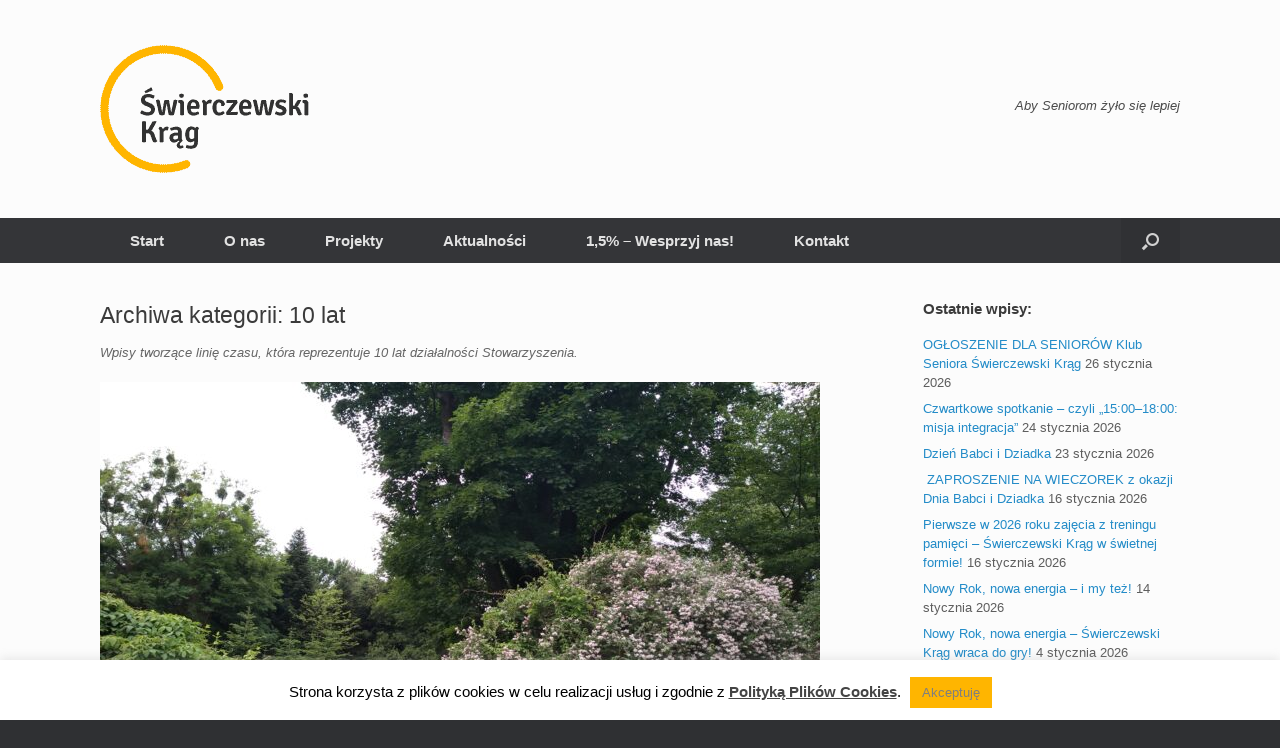

--- FILE ---
content_type: text/html; charset=UTF-8
request_url: https://swierczewskikrag.org.pl/category/10-lat/
body_size: 12492
content:
<!DOCTYPE html>
<html lang="pl-PL">
<head>
	<meta charset="UTF-8" />
	<meta http-equiv="X-UA-Compatible" content="IE=10" />
	<link rel="profile" href="http://gmpg.org/xfn/11" />
	<link rel="pingback" href="https://swierczewskikrag.org.pl/xmlrpc.php" />
	


<title>10 lat &#8211; Świerczewski Krąg</title>
<meta name='robots' content='max-image-preview:large' />
	<style>img:is([sizes="auto" i], [sizes^="auto," i]) { contain-intrinsic-size: 3000px 1500px }</style>
	<link rel='dns-prefetch' href='//ie7-js.googlecode.com' />
<link rel="alternate" type="application/rss+xml" title="Świerczewski Krąg &raquo; Kanał z wpisami" href="https://swierczewskikrag.org.pl/feed/" />
<link rel="alternate" type="application/rss+xml" title="Świerczewski Krąg &raquo; Kanał z komentarzami" href="https://swierczewskikrag.org.pl/comments/feed/" />
<link rel="alternate" type="application/rss+xml" title="Świerczewski Krąg &raquo; Kanał z wpisami zaszufladkowanymi do kategorii 10 lat" href="https://swierczewskikrag.org.pl/category/10-lat/feed/" />
<script type="text/javascript">
/* <![CDATA[ */
window._wpemojiSettings = {"baseUrl":"https:\/\/s.w.org\/images\/core\/emoji\/16.0.1\/72x72\/","ext":".png","svgUrl":"https:\/\/s.w.org\/images\/core\/emoji\/16.0.1\/svg\/","svgExt":".svg","source":{"concatemoji":"https:\/\/swierczewskikrag.org.pl\/wp-includes\/js\/wp-emoji-release.min.js?ver=6.8.3"}};
/*! This file is auto-generated */
!function(s,n){var o,i,e;function c(e){try{var t={supportTests:e,timestamp:(new Date).valueOf()};sessionStorage.setItem(o,JSON.stringify(t))}catch(e){}}function p(e,t,n){e.clearRect(0,0,e.canvas.width,e.canvas.height),e.fillText(t,0,0);var t=new Uint32Array(e.getImageData(0,0,e.canvas.width,e.canvas.height).data),a=(e.clearRect(0,0,e.canvas.width,e.canvas.height),e.fillText(n,0,0),new Uint32Array(e.getImageData(0,0,e.canvas.width,e.canvas.height).data));return t.every(function(e,t){return e===a[t]})}function u(e,t){e.clearRect(0,0,e.canvas.width,e.canvas.height),e.fillText(t,0,0);for(var n=e.getImageData(16,16,1,1),a=0;a<n.data.length;a++)if(0!==n.data[a])return!1;return!0}function f(e,t,n,a){switch(t){case"flag":return n(e,"\ud83c\udff3\ufe0f\u200d\u26a7\ufe0f","\ud83c\udff3\ufe0f\u200b\u26a7\ufe0f")?!1:!n(e,"\ud83c\udde8\ud83c\uddf6","\ud83c\udde8\u200b\ud83c\uddf6")&&!n(e,"\ud83c\udff4\udb40\udc67\udb40\udc62\udb40\udc65\udb40\udc6e\udb40\udc67\udb40\udc7f","\ud83c\udff4\u200b\udb40\udc67\u200b\udb40\udc62\u200b\udb40\udc65\u200b\udb40\udc6e\u200b\udb40\udc67\u200b\udb40\udc7f");case"emoji":return!a(e,"\ud83e\udedf")}return!1}function g(e,t,n,a){var r="undefined"!=typeof WorkerGlobalScope&&self instanceof WorkerGlobalScope?new OffscreenCanvas(300,150):s.createElement("canvas"),o=r.getContext("2d",{willReadFrequently:!0}),i=(o.textBaseline="top",o.font="600 32px Arial",{});return e.forEach(function(e){i[e]=t(o,e,n,a)}),i}function t(e){var t=s.createElement("script");t.src=e,t.defer=!0,s.head.appendChild(t)}"undefined"!=typeof Promise&&(o="wpEmojiSettingsSupports",i=["flag","emoji"],n.supports={everything:!0,everythingExceptFlag:!0},e=new Promise(function(e){s.addEventListener("DOMContentLoaded",e,{once:!0})}),new Promise(function(t){var n=function(){try{var e=JSON.parse(sessionStorage.getItem(o));if("object"==typeof e&&"number"==typeof e.timestamp&&(new Date).valueOf()<e.timestamp+604800&&"object"==typeof e.supportTests)return e.supportTests}catch(e){}return null}();if(!n){if("undefined"!=typeof Worker&&"undefined"!=typeof OffscreenCanvas&&"undefined"!=typeof URL&&URL.createObjectURL&&"undefined"!=typeof Blob)try{var e="postMessage("+g.toString()+"("+[JSON.stringify(i),f.toString(),p.toString(),u.toString()].join(",")+"));",a=new Blob([e],{type:"text/javascript"}),r=new Worker(URL.createObjectURL(a),{name:"wpTestEmojiSupports"});return void(r.onmessage=function(e){c(n=e.data),r.terminate(),t(n)})}catch(e){}c(n=g(i,f,p,u))}t(n)}).then(function(e){for(var t in e)n.supports[t]=e[t],n.supports.everything=n.supports.everything&&n.supports[t],"flag"!==t&&(n.supports.everythingExceptFlag=n.supports.everythingExceptFlag&&n.supports[t]);n.supports.everythingExceptFlag=n.supports.everythingExceptFlag&&!n.supports.flag,n.DOMReady=!1,n.readyCallback=function(){n.DOMReady=!0}}).then(function(){return e}).then(function(){var e;n.supports.everything||(n.readyCallback(),(e=n.source||{}).concatemoji?t(e.concatemoji):e.wpemoji&&e.twemoji&&(t(e.twemoji),t(e.wpemoji)))}))}((window,document),window._wpemojiSettings);
/* ]]> */
</script>
<style id='wp-emoji-styles-inline-css' type='text/css'>

	img.wp-smiley, img.emoji {
		display: inline !important;
		border: none !important;
		box-shadow: none !important;
		height: 1em !important;
		width: 1em !important;
		margin: 0 0.07em !important;
		vertical-align: -0.1em !important;
		background: none !important;
		padding: 0 !important;
	}
</style>
<link rel='stylesheet' id='wp-block-library-css' href='https://swierczewskikrag.org.pl/wp-includes/css/dist/block-library/style.min.css?ver=6.8.3' type='text/css' media='all' />
<style id='classic-theme-styles-inline-css' type='text/css'>
/*! This file is auto-generated */
.wp-block-button__link{color:#fff;background-color:#32373c;border-radius:9999px;box-shadow:none;text-decoration:none;padding:calc(.667em + 2px) calc(1.333em + 2px);font-size:1.125em}.wp-block-file__button{background:#32373c;color:#fff;text-decoration:none}
</style>
<style id='global-styles-inline-css' type='text/css'>
:root{--wp--preset--aspect-ratio--square: 1;--wp--preset--aspect-ratio--4-3: 4/3;--wp--preset--aspect-ratio--3-4: 3/4;--wp--preset--aspect-ratio--3-2: 3/2;--wp--preset--aspect-ratio--2-3: 2/3;--wp--preset--aspect-ratio--16-9: 16/9;--wp--preset--aspect-ratio--9-16: 9/16;--wp--preset--color--black: #000000;--wp--preset--color--cyan-bluish-gray: #abb8c3;--wp--preset--color--white: #ffffff;--wp--preset--color--pale-pink: #f78da7;--wp--preset--color--vivid-red: #cf2e2e;--wp--preset--color--luminous-vivid-orange: #ff6900;--wp--preset--color--luminous-vivid-amber: #fcb900;--wp--preset--color--light-green-cyan: #7bdcb5;--wp--preset--color--vivid-green-cyan: #00d084;--wp--preset--color--pale-cyan-blue: #8ed1fc;--wp--preset--color--vivid-cyan-blue: #0693e3;--wp--preset--color--vivid-purple: #9b51e0;--wp--preset--gradient--vivid-cyan-blue-to-vivid-purple: linear-gradient(135deg,rgba(6,147,227,1) 0%,rgb(155,81,224) 100%);--wp--preset--gradient--light-green-cyan-to-vivid-green-cyan: linear-gradient(135deg,rgb(122,220,180) 0%,rgb(0,208,130) 100%);--wp--preset--gradient--luminous-vivid-amber-to-luminous-vivid-orange: linear-gradient(135deg,rgba(252,185,0,1) 0%,rgba(255,105,0,1) 100%);--wp--preset--gradient--luminous-vivid-orange-to-vivid-red: linear-gradient(135deg,rgba(255,105,0,1) 0%,rgb(207,46,46) 100%);--wp--preset--gradient--very-light-gray-to-cyan-bluish-gray: linear-gradient(135deg,rgb(238,238,238) 0%,rgb(169,184,195) 100%);--wp--preset--gradient--cool-to-warm-spectrum: linear-gradient(135deg,rgb(74,234,220) 0%,rgb(151,120,209) 20%,rgb(207,42,186) 40%,rgb(238,44,130) 60%,rgb(251,105,98) 80%,rgb(254,248,76) 100%);--wp--preset--gradient--blush-light-purple: linear-gradient(135deg,rgb(255,206,236) 0%,rgb(152,150,240) 100%);--wp--preset--gradient--blush-bordeaux: linear-gradient(135deg,rgb(254,205,165) 0%,rgb(254,45,45) 50%,rgb(107,0,62) 100%);--wp--preset--gradient--luminous-dusk: linear-gradient(135deg,rgb(255,203,112) 0%,rgb(199,81,192) 50%,rgb(65,88,208) 100%);--wp--preset--gradient--pale-ocean: linear-gradient(135deg,rgb(255,245,203) 0%,rgb(182,227,212) 50%,rgb(51,167,181) 100%);--wp--preset--gradient--electric-grass: linear-gradient(135deg,rgb(202,248,128) 0%,rgb(113,206,126) 100%);--wp--preset--gradient--midnight: linear-gradient(135deg,rgb(2,3,129) 0%,rgb(40,116,252) 100%);--wp--preset--font-size--small: 13px;--wp--preset--font-size--medium: 20px;--wp--preset--font-size--large: 36px;--wp--preset--font-size--x-large: 42px;--wp--preset--spacing--20: 0.44rem;--wp--preset--spacing--30: 0.67rem;--wp--preset--spacing--40: 1rem;--wp--preset--spacing--50: 1.5rem;--wp--preset--spacing--60: 2.25rem;--wp--preset--spacing--70: 3.38rem;--wp--preset--spacing--80: 5.06rem;--wp--preset--shadow--natural: 6px 6px 9px rgba(0, 0, 0, 0.2);--wp--preset--shadow--deep: 12px 12px 50px rgba(0, 0, 0, 0.4);--wp--preset--shadow--sharp: 6px 6px 0px rgba(0, 0, 0, 0.2);--wp--preset--shadow--outlined: 6px 6px 0px -3px rgba(255, 255, 255, 1), 6px 6px rgba(0, 0, 0, 1);--wp--preset--shadow--crisp: 6px 6px 0px rgba(0, 0, 0, 1);}:where(.is-layout-flex){gap: 0.5em;}:where(.is-layout-grid){gap: 0.5em;}body .is-layout-flex{display: flex;}.is-layout-flex{flex-wrap: wrap;align-items: center;}.is-layout-flex > :is(*, div){margin: 0;}body .is-layout-grid{display: grid;}.is-layout-grid > :is(*, div){margin: 0;}:where(.wp-block-columns.is-layout-flex){gap: 2em;}:where(.wp-block-columns.is-layout-grid){gap: 2em;}:where(.wp-block-post-template.is-layout-flex){gap: 1.25em;}:where(.wp-block-post-template.is-layout-grid){gap: 1.25em;}.has-black-color{color: var(--wp--preset--color--black) !important;}.has-cyan-bluish-gray-color{color: var(--wp--preset--color--cyan-bluish-gray) !important;}.has-white-color{color: var(--wp--preset--color--white) !important;}.has-pale-pink-color{color: var(--wp--preset--color--pale-pink) !important;}.has-vivid-red-color{color: var(--wp--preset--color--vivid-red) !important;}.has-luminous-vivid-orange-color{color: var(--wp--preset--color--luminous-vivid-orange) !important;}.has-luminous-vivid-amber-color{color: var(--wp--preset--color--luminous-vivid-amber) !important;}.has-light-green-cyan-color{color: var(--wp--preset--color--light-green-cyan) !important;}.has-vivid-green-cyan-color{color: var(--wp--preset--color--vivid-green-cyan) !important;}.has-pale-cyan-blue-color{color: var(--wp--preset--color--pale-cyan-blue) !important;}.has-vivid-cyan-blue-color{color: var(--wp--preset--color--vivid-cyan-blue) !important;}.has-vivid-purple-color{color: var(--wp--preset--color--vivid-purple) !important;}.has-black-background-color{background-color: var(--wp--preset--color--black) !important;}.has-cyan-bluish-gray-background-color{background-color: var(--wp--preset--color--cyan-bluish-gray) !important;}.has-white-background-color{background-color: var(--wp--preset--color--white) !important;}.has-pale-pink-background-color{background-color: var(--wp--preset--color--pale-pink) !important;}.has-vivid-red-background-color{background-color: var(--wp--preset--color--vivid-red) !important;}.has-luminous-vivid-orange-background-color{background-color: var(--wp--preset--color--luminous-vivid-orange) !important;}.has-luminous-vivid-amber-background-color{background-color: var(--wp--preset--color--luminous-vivid-amber) !important;}.has-light-green-cyan-background-color{background-color: var(--wp--preset--color--light-green-cyan) !important;}.has-vivid-green-cyan-background-color{background-color: var(--wp--preset--color--vivid-green-cyan) !important;}.has-pale-cyan-blue-background-color{background-color: var(--wp--preset--color--pale-cyan-blue) !important;}.has-vivid-cyan-blue-background-color{background-color: var(--wp--preset--color--vivid-cyan-blue) !important;}.has-vivid-purple-background-color{background-color: var(--wp--preset--color--vivid-purple) !important;}.has-black-border-color{border-color: var(--wp--preset--color--black) !important;}.has-cyan-bluish-gray-border-color{border-color: var(--wp--preset--color--cyan-bluish-gray) !important;}.has-white-border-color{border-color: var(--wp--preset--color--white) !important;}.has-pale-pink-border-color{border-color: var(--wp--preset--color--pale-pink) !important;}.has-vivid-red-border-color{border-color: var(--wp--preset--color--vivid-red) !important;}.has-luminous-vivid-orange-border-color{border-color: var(--wp--preset--color--luminous-vivid-orange) !important;}.has-luminous-vivid-amber-border-color{border-color: var(--wp--preset--color--luminous-vivid-amber) !important;}.has-light-green-cyan-border-color{border-color: var(--wp--preset--color--light-green-cyan) !important;}.has-vivid-green-cyan-border-color{border-color: var(--wp--preset--color--vivid-green-cyan) !important;}.has-pale-cyan-blue-border-color{border-color: var(--wp--preset--color--pale-cyan-blue) !important;}.has-vivid-cyan-blue-border-color{border-color: var(--wp--preset--color--vivid-cyan-blue) !important;}.has-vivid-purple-border-color{border-color: var(--wp--preset--color--vivid-purple) !important;}.has-vivid-cyan-blue-to-vivid-purple-gradient-background{background: var(--wp--preset--gradient--vivid-cyan-blue-to-vivid-purple) !important;}.has-light-green-cyan-to-vivid-green-cyan-gradient-background{background: var(--wp--preset--gradient--light-green-cyan-to-vivid-green-cyan) !important;}.has-luminous-vivid-amber-to-luminous-vivid-orange-gradient-background{background: var(--wp--preset--gradient--luminous-vivid-amber-to-luminous-vivid-orange) !important;}.has-luminous-vivid-orange-to-vivid-red-gradient-background{background: var(--wp--preset--gradient--luminous-vivid-orange-to-vivid-red) !important;}.has-very-light-gray-to-cyan-bluish-gray-gradient-background{background: var(--wp--preset--gradient--very-light-gray-to-cyan-bluish-gray) !important;}.has-cool-to-warm-spectrum-gradient-background{background: var(--wp--preset--gradient--cool-to-warm-spectrum) !important;}.has-blush-light-purple-gradient-background{background: var(--wp--preset--gradient--blush-light-purple) !important;}.has-blush-bordeaux-gradient-background{background: var(--wp--preset--gradient--blush-bordeaux) !important;}.has-luminous-dusk-gradient-background{background: var(--wp--preset--gradient--luminous-dusk) !important;}.has-pale-ocean-gradient-background{background: var(--wp--preset--gradient--pale-ocean) !important;}.has-electric-grass-gradient-background{background: var(--wp--preset--gradient--electric-grass) !important;}.has-midnight-gradient-background{background: var(--wp--preset--gradient--midnight) !important;}.has-small-font-size{font-size: var(--wp--preset--font-size--small) !important;}.has-medium-font-size{font-size: var(--wp--preset--font-size--medium) !important;}.has-large-font-size{font-size: var(--wp--preset--font-size--large) !important;}.has-x-large-font-size{font-size: var(--wp--preset--font-size--x-large) !important;}
:where(.wp-block-post-template.is-layout-flex){gap: 1.25em;}:where(.wp-block-post-template.is-layout-grid){gap: 1.25em;}
:where(.wp-block-columns.is-layout-flex){gap: 2em;}:where(.wp-block-columns.is-layout-grid){gap: 2em;}
:root :where(.wp-block-pullquote){font-size: 1.5em;line-height: 1.6;}
</style>
<link rel='stylesheet' id='cookie-law-info-css' href='https://swierczewskikrag.org.pl/wp-content/plugins/cookie-law-info/legacy/public/css/cookie-law-info-public.css?ver=3.3.4' type='text/css' media='all' />
<link rel='stylesheet' id='cookie-law-info-gdpr-css' href='https://swierczewskikrag.org.pl/wp-content/plugins/cookie-law-info/legacy/public/css/cookie-law-info-gdpr.css?ver=3.3.4' type='text/css' media='all' />
<link rel='stylesheet' id='symple_shortcode_styles-css' href='https://swierczewskikrag.org.pl/wp-content/plugins/symple-shortcodes/includes/css/symple_shortcodes_styles.css?ver=6.8.3' type='text/css' media='all' />
<link rel='stylesheet' id='wc-gallery-style-css' href='https://swierczewskikrag.org.pl/wp-content/plugins/wc-gallery/includes/css/style.css?ver=1.67' type='text/css' media='all' />
<link rel='stylesheet' id='wc-gallery-popup-style-css' href='https://swierczewskikrag.org.pl/wp-content/plugins/wc-gallery/includes/css/magnific-popup.css?ver=1.1.0' type='text/css' media='all' />
<link rel='stylesheet' id='wc-gallery-flexslider-style-css' href='https://swierczewskikrag.org.pl/wp-content/plugins/wc-gallery/includes/vendors/flexslider/flexslider.css?ver=2.6.1' type='text/css' media='all' />
<link rel='stylesheet' id='wc-gallery-owlcarousel-style-css' href='https://swierczewskikrag.org.pl/wp-content/plugins/wc-gallery/includes/vendors/owlcarousel/assets/owl.carousel.css?ver=2.1.4' type='text/css' media='all' />
<link rel='stylesheet' id='wc-gallery-owlcarousel-theme-style-css' href='https://swierczewskikrag.org.pl/wp-content/plugins/wc-gallery/includes/vendors/owlcarousel/assets/owl.theme.default.css?ver=2.1.4' type='text/css' media='all' />
<link rel='stylesheet' id='vantage-style-css' href='https://swierczewskikrag.org.pl/wp-content/themes/vantage/style.css?ver=1.20.32' type='text/css' media='all' />
<link rel='stylesheet' id='font-awesome-css' href='https://swierczewskikrag.org.pl/wp-content/themes/vantage/fontawesome/css/font-awesome.css?ver=4.6.2' type='text/css' media='all' />
<link rel='stylesheet' id='siteorigin-mobilenav-css' href='https://swierczewskikrag.org.pl/wp-content/themes/vantage/inc/mobilenav/css/mobilenav.css?ver=1.20.32' type='text/css' media='all' />
<link rel='stylesheet' id='rollover-tab-css-css' href='https://swierczewskikrag.org.pl/wp-content/plugins/rollover-tab/css/rollover-tab.css?ver=6.8.3' type='text/css' media='screen' />
<script type="text/javascript" src="https://swierczewskikrag.org.pl/wp-includes/js/jquery/jquery.min.js?ver=3.7.1" id="jquery-core-js"></script>
<script type="text/javascript" src="https://swierczewskikrag.org.pl/wp-includes/js/jquery/jquery-migrate.min.js?ver=3.4.1" id="jquery-migrate-js"></script>
<script type="text/javascript" id="cookie-law-info-js-extra">
/* <![CDATA[ */
var Cli_Data = {"nn_cookie_ids":[],"cookielist":[],"non_necessary_cookies":[],"ccpaEnabled":"","ccpaRegionBased":"","ccpaBarEnabled":"","strictlyEnabled":["necessary","obligatoire"],"ccpaType":"gdpr","js_blocking":"","custom_integration":"","triggerDomRefresh":"","secure_cookies":""};
var cli_cookiebar_settings = {"animate_speed_hide":"500","animate_speed_show":"500","background":"#fff","border":"#ffb500","border_on":"","button_1_button_colour":"#ffb500","button_1_button_hover":"#cc9100","button_1_link_colour":"#7f7f7f","button_1_as_button":"1","button_1_new_win":"","button_2_button_colour":"#333","button_2_button_hover":"#292929","button_2_link_colour":"#444","button_2_as_button":"","button_2_hidebar":"","button_3_button_colour":"#000","button_3_button_hover":"#000000","button_3_link_colour":"#fff","button_3_as_button":"1","button_3_new_win":"","button_4_button_colour":"#000","button_4_button_hover":"#000000","button_4_link_colour":"#fff","button_4_as_button":"1","button_7_button_colour":"#61a229","button_7_button_hover":"#4e8221","button_7_link_colour":"#fff","button_7_as_button":"1","button_7_new_win":"","font_family":"inherit","header_fix":"","notify_animate_hide":"1","notify_animate_show":"","notify_div_id":"#cookie-law-info-bar","notify_position_horizontal":"right","notify_position_vertical":"bottom","scroll_close":"","scroll_close_reload":"","accept_close_reload":"","reject_close_reload":"","showagain_tab":"","showagain_background":"#fff","showagain_border":"#000","showagain_div_id":"#cookie-law-info-again","showagain_x_position":"100px","text":"#000","show_once_yn":"","show_once":"10000","logging_on":"","as_popup":"","popup_overlay":"1","bar_heading_text":"","cookie_bar_as":"banner","popup_showagain_position":"bottom-right","widget_position":"left"};
var log_object = {"ajax_url":"https:\/\/swierczewskikrag.org.pl\/wp-admin\/admin-ajax.php"};
/* ]]> */
</script>
<script type="text/javascript" src="https://swierczewskikrag.org.pl/wp-content/plugins/cookie-law-info/legacy/public/js/cookie-law-info-public.js?ver=3.3.4" id="cookie-law-info-js"></script>
<script type="text/javascript" src="http://ie7-js.googlecode.com/svn/version/2.1(beta4)/IE9.js?ver=6.8.3" id="rollover-tab-js-js"></script>
<script type="text/javascript" src="https://swierczewskikrag.org.pl/wp-content/themes/vantage/js/jquery.flexslider.min.js?ver=2.1" id="jquery-flexslider-js"></script>
<script type="text/javascript" src="https://swierczewskikrag.org.pl/wp-content/themes/vantage/js/jquery.touchSwipe.min.js?ver=1.6.6" id="jquery-touchswipe-js"></script>
<script type="text/javascript" id="vantage-main-js-extra">
/* <![CDATA[ */
var vantage = {"fitvids":"1"};
/* ]]> */
</script>
<script type="text/javascript" src="https://swierczewskikrag.org.pl/wp-content/themes/vantage/js/jquery.theme-main.min.js?ver=1.20.32" id="vantage-main-js"></script>
<script type="text/javascript" src="https://swierczewskikrag.org.pl/wp-content/themes/vantage/js/jquery.fitvids.min.js?ver=1.0" id="jquery-fitvids-js"></script>
<!--[if lt IE 9]>
<script type="text/javascript" src="https://swierczewskikrag.org.pl/wp-content/themes/vantage/js/html5.min.js?ver=3.7.3" id="vantage-html5-js"></script>
<![endif]-->
<!--[if (gte IE 6)&(lte IE 8)]>
<script type="text/javascript" src="https://swierczewskikrag.org.pl/wp-content/themes/vantage/js/selectivizr.min.js?ver=1.0.3b" id="vantage-selectivizr-js"></script>
<![endif]-->
<script type="text/javascript" id="siteorigin-mobilenav-js-extra">
/* <![CDATA[ */
var mobileNav = {"search":{"url":"https:\/\/swierczewskikrag.org.pl","placeholder":"Szukaj"},"text":{"navigate":"Menu","back":"Temu","close":"Zamknij"},"nextIconUrl":"https:\/\/swierczewskikrag.org.pl\/wp-content\/themes\/vantage\/inc\/mobilenav\/images\/next.png","mobileMenuClose":"<i class=\"fa fa-times\"><\/i>"};
/* ]]> */
</script>
<script type="text/javascript" src="https://swierczewskikrag.org.pl/wp-content/themes/vantage/inc/mobilenav/js/mobilenav.min.js?ver=1.20.32" id="siteorigin-mobilenav-js"></script>
<link rel="https://api.w.org/" href="https://swierczewskikrag.org.pl/wp-json/" /><link rel="alternate" title="JSON" type="application/json" href="https://swierczewskikrag.org.pl/wp-json/wp/v2/categories/29" /><link rel="EditURI" type="application/rsd+xml" title="RSD" href="https://swierczewskikrag.org.pl/xmlrpc.php?rsd" />
<meta name="generator" content="WordPress 6.8.3" />
<meta name="viewport" content="width=device-width, initial-scale=1" />			<style type="text/css">
				.so-mobilenav-mobile + * { display: none; }
				@media screen and (max-width: 480px) { .so-mobilenav-mobile + * { display: block; } .so-mobilenav-standard + * { display: none; } .site-navigation #search-icon { display: none; } .has-menu-search .main-navigation ul { margin-right: 0 !important; }
				
								}
			</style>
				<style type="text/css" media="screen">
			#footer-widgets .widget { width: 33.333%; }
			#masthead-widgets .widget { width: 100%; }
		</style>
		<style type="text/css" id="vantage-footer-widgets">#footer-widgets aside { width : 33.333%; }</style> <style type="text/css" id="customizer-css">#masthead.site-header .hgroup .site-title, #masthead.masthead-logo-in-menu .logo > .site-title { font-size: 36px } .main-navigation ul li a { padding-top: 15px; padding-bottom: 15px } .main-navigation ul li a, #masthead.masthead-logo-in-menu .logo { padding-left: 30px; padding-right: 30px } .main-navigation ul li { font-size: 15px } a.button, button, html input[type="button"], input[type="reset"], input[type="submit"], .post-navigation a, #image-navigation a, article.post .more-link, article.page .more-link, .paging-navigation a, .woocommerce #page-wrapper .button, .woocommerce a.button, .woocommerce .checkout-button, .woocommerce input.button, #infinite-handle span button { text-shadow: none } a.button, button, html input[type="button"], input[type="reset"], input[type="submit"], .post-navigation a, #image-navigation a, article.post .more-link, article.page .more-link, .paging-navigation a, .woocommerce #page-wrapper .button, .woocommerce a.button, .woocommerce .checkout-button, .woocommerce input.button, .woocommerce #respond input#submit.alt, .woocommerce a.button.alt, .woocommerce button.button.alt, .woocommerce input.button.alt, #infinite-handle span { -webkit-box-shadow: none; -moz-box-shadow: none; box-shadow: none } </style><link rel="icon" href="https://swierczewskikrag.org.pl/wp-content/uploads/2021/09/cropped-logo_122-32x32.png" sizes="32x32" />
<link rel="icon" href="https://swierczewskikrag.org.pl/wp-content/uploads/2021/09/cropped-logo_122-192x192.png" sizes="192x192" />
<link rel="apple-touch-icon" href="https://swierczewskikrag.org.pl/wp-content/uploads/2021/09/cropped-logo_122-180x180.png" />
<meta name="msapplication-TileImage" content="https://swierczewskikrag.org.pl/wp-content/uploads/2021/09/cropped-logo_122-270x270.png" />
</head>

<body class="archive category category-10-lat category-29 wp-custom-logo wp-theme-vantage metaslider-plugin group-blog responsive layout-full no-js has-sidebar has-menu-search page-layout-default mobilenav">


<div id="page-wrapper">

	<a class="skip-link screen-reader-text" href="#content">Przejdź do treści</a>

	
	
		<header id="masthead" class="site-header" role="banner">

	<div class="hgroup full-container ">

		
			<div class="logo-wrapper">
				<a href="https://swierczewskikrag.org.pl/" title="Świerczewski Krąg" rel="home" class="logo">
					<img src="https://swierczewskikrag.org.pl/wp-content/uploads/2013/11/logo_122.png"  class="logo-height-constrain"  width="209"  height="128"  alt="Logo Świerczewski Krąg"  />				</a>
							</div>

			
				<div class="support-text">
					Aby Seniorom żyło się lepiej				</div>

			
		
	</div><!-- .hgroup.full-container -->

	
<nav class="site-navigation main-navigation primary use-vantage-sticky-menu use-sticky-menu">

	<div class="full-container">
				
		<div class="main-navigation-container">
			<div id="so-mobilenav-standard-1" data-id="1" class="so-mobilenav-standard"></div><div class="menu-menu-glowne-container"><ul id="menu-menu-glowne" class="menu"><li id="menu-item-199" class="menu-item menu-item-type-custom menu-item-object-custom menu-item-199"><a href="/"><span class="icon"></span>Start</a></li>
<li id="menu-item-256" class="menu-item menu-item-type-post_type menu-item-object-page menu-item-has-children menu-item-256"><a href="https://swierczewskikrag.org.pl/o-nas/">O nas</a>
<ul class="sub-menu">
	<li id="menu-item-259" class="menu-item menu-item-type-post_type menu-item-object-page menu-item-259"><a href="https://swierczewskikrag.org.pl/o-nas/zarzad/">Zarząd</a></li>
	<li id="menu-item-1631" class="menu-item menu-item-type-custom menu-item-object-custom menu-item-1631"><a target="_blank" href="/wp-content/uploads/2024/05/STATUT_z_dn._12-10-23.pdf"><span class="icon"></span>Statut</a></li>
	<li id="menu-item-3501" class="menu-item menu-item-type-post_type menu-item-object-page menu-item-3501"><a href="https://swierczewskikrag.org.pl/sprawozdanie-finansowe/">Sprawozdania finansowe</a></li>
	<li id="menu-item-257" class="menu-item menu-item-type-post_type menu-item-object-page menu-item-257"><a href="https://swierczewskikrag.org.pl/o-nas/regulamin/">Regulamin</a></li>
	<li id="menu-item-260" class="menu-item menu-item-type-post_type menu-item-object-page menu-item-260"><a href="https://swierczewskikrag.org.pl/zajecia/">Zajęcia</a></li>
</ul>
</li>
<li id="menu-item-768" class="menu-item menu-item-type-post_type menu-item-object-page menu-item-768"><a href="https://swierczewskikrag.org.pl/aktualnosci/projekty/">Projekty</a></li>
<li id="menu-item-548" class="menu-item menu-item-type-taxonomy menu-item-object-category menu-item-548"><a href="https://swierczewskikrag.org.pl/category/aktualnosci/">Aktualności</a></li>
<li id="menu-item-264" class="menu-item menu-item-type-post_type menu-item-object-page menu-item-264"><a href="https://swierczewskikrag.org.pl/wesprzyj-nas/">1,5% &#8211; Wesprzyj nas!</a></li>
<li id="menu-item-265" class="menu-item menu-item-type-post_type menu-item-object-page menu-item-has-children menu-item-265"><a href="https://swierczewskikrag.org.pl/kontakt/">Kontakt</a>
<ul class="sub-menu">
	<li id="menu-item-946" class="menu-item menu-item-type-post_type menu-item-object-page menu-item-946"><a href="https://swierczewskikrag.org.pl/kontakt/polecamy/">Polecamy</a></li>
</ul>
</li>
</ul></div><div id="so-mobilenav-mobile-1" data-id="1" class="so-mobilenav-mobile"></div><div class="menu-mobilenav-container"><ul id="mobile-nav-item-wrap-1" class="menu"><li><a href="#" class="mobilenav-main-link" data-id="1"><span class="mobile-nav-icon"></span><span class="mobilenav-main-link-text">Menu</span></a></li></ul></div>		</div>

					<div id="search-icon">
				<div id="search-icon-icon" tabindex="0" role="button" aria-label="Otwórz wyszukiwanie"><div class="vantage-icon-search"></div></div>
				
<form method="get" class="searchform" action="https://swierczewskikrag.org.pl/" role="search">
	<label for="search-form" class="screen-reader-text">Szukaj:</label>
	<input type="search" name="s" class="field" id="search-form" value="" placeholder="Szukaj"/>
</form>
			</div>
					</div>
</nav><!-- .site-navigation .main-navigation -->

</header><!-- #masthead .site-header -->

	
	
	
	
	<div id="main" class="site-main">
		<div class="full-container">
			
<section id="primary" class="content-area">
	<div id="content" class="site-content" role="main">

		<header class="page-header">
			<h1 id="page-title">Archiwa kategorii: <span>10 lat</span></h1>
			<div class="taxonomy-description"><p>Wpisy tworzące linię czasu, która reprezentuje 10 lat działalności Stowarzyszenia.</p>
</div>		</header><!-- .page-header -->

		
		
		
<article id="post-4419" class="post-4419 post type-post status-publish format-standard has-post-thumbnail hentry category-10-lat post-with-thumbnail post-with-thumbnail-large">

	
	<div class="entry-main">

		
		<header class="entry-header">
							<div class="entry-thumbnail">
					<a href="https://swierczewskikrag.org.pl/spacer-po-ogrodzie-dendrologicznym-2/"><img width="720" height="380" src="https://swierczewskikrag.org.pl/wp-content/uploads/2022/05/IMG_20220525_100220354-720x380-1-720x380.jpg" class="attachment-post-thumbnail size-post-thumbnail wp-post-image" alt="" decoding="async" fetchpriority="high" srcset="https://swierczewskikrag.org.pl/wp-content/uploads/2022/05/IMG_20220525_100220354-720x380-1.jpg 720w, https://swierczewskikrag.org.pl/wp-content/uploads/2022/05/IMG_20220525_100220354-720x380-1-300x158.jpg 300w" sizes="(max-width: 720px) 100vw, 720px" /></a>
				</div>
			
			<h1 class="entry-title"><a href="https://swierczewskikrag.org.pl/spacer-po-ogrodzie-dendrologicznym-2/" title="Permalink na Spacer po Ogrodzie Dendrologicznym" rel="bookmark">Spacer po Ogrodzie Dendrologicznym</a></h1>

							<div class="entry-meta">
					Opublikowano <a href="https://swierczewskikrag.org.pl/spacer-po-ogrodzie-dendrologicznym-2/" title="20:47" rel="bookmark"><time class="entry-date" datetime="2022-05-26T20:47:32+02:00">26 maja 2022</time></a><time class="updated" datetime="2022-05-26T20:47:33+02:00">26 maja 2022</time> <span class="byline"> przez <span class="author vcard"><a class="url fn n" href="https://swierczewskikrag.org.pl/author/ewa/" title="Przeglądaj wszystkie wiadomości do Ewa Jakimowicz" rel="author">Ewa Jakimowicz</a></span></span> 				</div><!-- .entry-meta -->
			
		</header><!-- .entry-header -->

					<div class="entry-content">
				<p>W ciepły choć trochę pochmurny dzień majowy wybraliśmy się na spacer do Ogrodu Dendrologicznego Uniwersytetu Przyrodniczego w Poznaniu. Przy wejściu czekał na nas przewodnik – leśnik, znawca drzew, ptaków i miłośnik historii. Ogród Dendrologiczny jest wyodrębnioną jednostką o charakterze dydaktycznym na Wydziale Leśnym Uniwersytetu Przyrodniczego w Poznaniu. Głównym założeniem Ogrodu jest kolekcjonowanie drzew i krzewów [&hellip;]</p>
															</div><!-- .entry-content -->
		
		
	</div>

</article><!-- #post-4419 -->

	
	

	</div><!-- #content .site-content -->
</section><!-- #primary .content-area -->


<div id="secondary" class="widget-area" role="complementary">
		
		<aside id="recent-posts-4" class="widget widget_recent_entries">
		<h3 class="widget-title">Ostatnie wpisy:</h3>
		<ul>
											<li>
					<a href="https://swierczewskikrag.org.pl/ogloszenie-dla-seniorowklub-seniora-swierczewski-krag/">OGŁOSZENIE DLA SENIORÓW  Klub Seniora Świerczewski Krąg</a>
											<span class="post-date">26 stycznia 2026</span>
									</li>
											<li>
					<a href="https://swierczewskikrag.org.pl/czwartkowe-spotkanie-czyli-1500-1800-misja-integracja/">Czwartkowe spotkanie – czyli „15:00–18:00: misja integracja”</a>
											<span class="post-date">24 stycznia 2026</span>
									</li>
											<li>
					<a href="https://swierczewskikrag.org.pl/dzien-babci-i-dziadka-10/">Dzień Babci i Dziadka</a>
											<span class="post-date">23 stycznia 2026</span>
									</li>
											<li>
					<a href="https://swierczewskikrag.org.pl/zaproszenie-na-wieczorekz-okazji-dnia-babci-i-dziadka/"> ZAPROSZENIE NA WIECZOREK z okazji Dnia Babci i Dziadka</a>
											<span class="post-date">16 stycznia 2026</span>
									</li>
											<li>
					<a href="https://swierczewskikrag.org.pl/pierwsze-w-2026-roku-zajecia-z-treningu-pamieci-swierczewski-krag-w-swietnej-formie/">Pierwsze w 2026 roku zajęcia z treningu pamięci – Świerczewski Krąg w świetnej formie!</a>
											<span class="post-date">16 stycznia 2026</span>
									</li>
											<li>
					<a href="https://swierczewskikrag.org.pl/nowy-rok-nowa-energia-i-my-tez/">Nowy Rok, nowa energia – i my też!</a>
											<span class="post-date">14 stycznia 2026</span>
									</li>
											<li>
					<a href="https://swierczewskikrag.org.pl/nowy-rok-nowa-energia-swierczewski-krag-wraca-do-gry/">Nowy Rok, nowa energia –      Świerczewski Krąg wraca do gry!</a>
											<span class="post-date">4 stycznia 2026</span>
									</li>
											<li>
					<a href="https://swierczewskikrag.org.pl/ogloszenie-z-dzwonkiem-usmiechem-i-kropka-nad-i/">OGŁOSZENIE Z DZWONKIEM, UŚMIECHEM I KROPKĄ NAD „I”</a>
											<span class="post-date">20 grudnia 2025</span>
									</li>
											<li>
					<a href="https://swierczewskikrag.org.pl/senioralny-aqua-szal-w-aquapos/">Senioralny aqua-szał w AQUAPOS!</a>
											<span class="post-date">17 grudnia 2025</span>
									</li>
											<li>
					<a href="https://swierczewskikrag.org.pl/zaproszenie-35/">ZAPROSZENIE</a>
											<span class="post-date">12 grudnia 2025</span>
									</li>
					</ul>

		</aside><aside id="archives-4" class="widget widget_archive"><h3 class="widget-title">Archiwum</h3>		<label class="screen-reader-text" for="archives-dropdown-4">Archiwum</label>
		<select id="archives-dropdown-4" name="archive-dropdown">
			
			<option value="">Wybierz miesiąc</option>
				<option value='https://swierczewskikrag.org.pl/2026/01/'> styczeń 2026 &nbsp;(7)</option>
	<option value='https://swierczewskikrag.org.pl/2025/12/'> grudzień 2025 &nbsp;(4)</option>
	<option value='https://swierczewskikrag.org.pl/2025/11/'> listopad 2025 &nbsp;(7)</option>
	<option value='https://swierczewskikrag.org.pl/2025/10/'> październik 2025 &nbsp;(6)</option>
	<option value='https://swierczewskikrag.org.pl/2025/09/'> wrzesień 2025 &nbsp;(6)</option>
	<option value='https://swierczewskikrag.org.pl/2025/08/'> sierpień 2025 &nbsp;(3)</option>
	<option value='https://swierczewskikrag.org.pl/2025/07/'> lipiec 2025 &nbsp;(2)</option>
	<option value='https://swierczewskikrag.org.pl/2025/06/'> czerwiec 2025 &nbsp;(2)</option>
	<option value='https://swierczewskikrag.org.pl/2025/05/'> maj 2025 &nbsp;(4)</option>
	<option value='https://swierczewskikrag.org.pl/2025/04/'> kwiecień 2025 &nbsp;(9)</option>
	<option value='https://swierczewskikrag.org.pl/2025/03/'> marzec 2025 &nbsp;(6)</option>
	<option value='https://swierczewskikrag.org.pl/2025/02/'> luty 2025 &nbsp;(10)</option>
	<option value='https://swierczewskikrag.org.pl/2025/01/'> styczeń 2025 &nbsp;(4)</option>
	<option value='https://swierczewskikrag.org.pl/2024/12/'> grudzień 2024 &nbsp;(2)</option>
	<option value='https://swierczewskikrag.org.pl/2024/11/'> listopad 2024 &nbsp;(8)</option>
	<option value='https://swierczewskikrag.org.pl/2024/10/'> październik 2024 &nbsp;(8)</option>
	<option value='https://swierczewskikrag.org.pl/2024/09/'> wrzesień 2024 &nbsp;(4)</option>
	<option value='https://swierczewskikrag.org.pl/2024/08/'> sierpień 2024 &nbsp;(2)</option>
	<option value='https://swierczewskikrag.org.pl/2024/07/'> lipiec 2024 &nbsp;(3)</option>
	<option value='https://swierczewskikrag.org.pl/2024/06/'> czerwiec 2024 &nbsp;(5)</option>
	<option value='https://swierczewskikrag.org.pl/2024/05/'> maj 2024 &nbsp;(6)</option>
	<option value='https://swierczewskikrag.org.pl/2024/04/'> kwiecień 2024 &nbsp;(1)</option>
	<option value='https://swierczewskikrag.org.pl/2024/03/'> marzec 2024 &nbsp;(5)</option>
	<option value='https://swierczewskikrag.org.pl/2024/02/'> luty 2024 &nbsp;(5)</option>
	<option value='https://swierczewskikrag.org.pl/2024/01/'> styczeń 2024 &nbsp;(5)</option>
	<option value='https://swierczewskikrag.org.pl/2023/12/'> grudzień 2023 &nbsp;(6)</option>
	<option value='https://swierczewskikrag.org.pl/2023/11/'> listopad 2023 &nbsp;(5)</option>
	<option value='https://swierczewskikrag.org.pl/2023/10/'> październik 2023 &nbsp;(9)</option>
	<option value='https://swierczewskikrag.org.pl/2023/09/'> wrzesień 2023 &nbsp;(8)</option>
	<option value='https://swierczewskikrag.org.pl/2023/08/'> sierpień 2023 &nbsp;(3)</option>
	<option value='https://swierczewskikrag.org.pl/2023/07/'> lipiec 2023 &nbsp;(4)</option>
	<option value='https://swierczewskikrag.org.pl/2023/06/'> czerwiec 2023 &nbsp;(6)</option>
	<option value='https://swierczewskikrag.org.pl/2023/05/'> maj 2023 &nbsp;(4)</option>
	<option value='https://swierczewskikrag.org.pl/2023/04/'> kwiecień 2023 &nbsp;(5)</option>
	<option value='https://swierczewskikrag.org.pl/2023/03/'> marzec 2023 &nbsp;(3)</option>
	<option value='https://swierczewskikrag.org.pl/2023/02/'> luty 2023 &nbsp;(2)</option>
	<option value='https://swierczewskikrag.org.pl/2023/01/'> styczeń 2023 &nbsp;(3)</option>
	<option value='https://swierczewskikrag.org.pl/2022/12/'> grudzień 2022 &nbsp;(2)</option>
	<option value='https://swierczewskikrag.org.pl/2022/11/'> listopad 2022 &nbsp;(6)</option>
	<option value='https://swierczewskikrag.org.pl/2022/09/'> wrzesień 2022 &nbsp;(4)</option>
	<option value='https://swierczewskikrag.org.pl/2022/08/'> sierpień 2022 &nbsp;(3)</option>
	<option value='https://swierczewskikrag.org.pl/2022/07/'> lipiec 2022 &nbsp;(3)</option>
	<option value='https://swierczewskikrag.org.pl/2022/06/'> czerwiec 2022 &nbsp;(1)</option>
	<option value='https://swierczewskikrag.org.pl/2022/05/'> maj 2022 &nbsp;(9)</option>
	<option value='https://swierczewskikrag.org.pl/2022/04/'> kwiecień 2022 &nbsp;(7)</option>
	<option value='https://swierczewskikrag.org.pl/2022/03/'> marzec 2022 &nbsp;(7)</option>
	<option value='https://swierczewskikrag.org.pl/2022/02/'> luty 2022 &nbsp;(4)</option>
	<option value='https://swierczewskikrag.org.pl/2022/01/'> styczeń 2022 &nbsp;(7)</option>
	<option value='https://swierczewskikrag.org.pl/2021/12/'> grudzień 2021 &nbsp;(3)</option>
	<option value='https://swierczewskikrag.org.pl/2021/11/'> listopad 2021 &nbsp;(4)</option>
	<option value='https://swierczewskikrag.org.pl/2021/10/'> październik 2021 &nbsp;(12)</option>
	<option value='https://swierczewskikrag.org.pl/2021/09/'> wrzesień 2021 &nbsp;(9)</option>
	<option value='https://swierczewskikrag.org.pl/2021/08/'> sierpień 2021 &nbsp;(7)</option>
	<option value='https://swierczewskikrag.org.pl/2021/07/'> lipiec 2021 &nbsp;(8)</option>
	<option value='https://swierczewskikrag.org.pl/2021/06/'> czerwiec 2021 &nbsp;(13)</option>
	<option value='https://swierczewskikrag.org.pl/2021/05/'> maj 2021 &nbsp;(10)</option>
	<option value='https://swierczewskikrag.org.pl/2021/04/'> kwiecień 2021 &nbsp;(6)</option>
	<option value='https://swierczewskikrag.org.pl/2021/03/'> marzec 2021 &nbsp;(7)</option>
	<option value='https://swierczewskikrag.org.pl/2021/02/'> luty 2021 &nbsp;(2)</option>
	<option value='https://swierczewskikrag.org.pl/2021/01/'> styczeń 2021 &nbsp;(2)</option>
	<option value='https://swierczewskikrag.org.pl/2020/12/'> grudzień 2020 &nbsp;(2)</option>
	<option value='https://swierczewskikrag.org.pl/2020/11/'> listopad 2020 &nbsp;(7)</option>
	<option value='https://swierczewskikrag.org.pl/2020/10/'> październik 2020 &nbsp;(12)</option>
	<option value='https://swierczewskikrag.org.pl/2020/09/'> wrzesień 2020 &nbsp;(10)</option>
	<option value='https://swierczewskikrag.org.pl/2020/08/'> sierpień 2020 &nbsp;(1)</option>
	<option value='https://swierczewskikrag.org.pl/2020/06/'> czerwiec 2020 &nbsp;(2)</option>
	<option value='https://swierczewskikrag.org.pl/2020/05/'> maj 2020 &nbsp;(2)</option>
	<option value='https://swierczewskikrag.org.pl/2020/04/'> kwiecień 2020 &nbsp;(4)</option>
	<option value='https://swierczewskikrag.org.pl/2020/03/'> marzec 2020 &nbsp;(8)</option>
	<option value='https://swierczewskikrag.org.pl/2020/02/'> luty 2020 &nbsp;(9)</option>
	<option value='https://swierczewskikrag.org.pl/2020/01/'> styczeń 2020 &nbsp;(7)</option>
	<option value='https://swierczewskikrag.org.pl/2019/12/'> grudzień 2019 &nbsp;(7)</option>
	<option value='https://swierczewskikrag.org.pl/2019/11/'> listopad 2019 &nbsp;(6)</option>
	<option value='https://swierczewskikrag.org.pl/2019/10/'> październik 2019 &nbsp;(5)</option>
	<option value='https://swierczewskikrag.org.pl/2019/09/'> wrzesień 2019 &nbsp;(7)</option>
	<option value='https://swierczewskikrag.org.pl/2019/08/'> sierpień 2019 &nbsp;(1)</option>
	<option value='https://swierczewskikrag.org.pl/2019/07/'> lipiec 2019 &nbsp;(1)</option>
	<option value='https://swierczewskikrag.org.pl/2019/06/'> czerwiec 2019 &nbsp;(5)</option>
	<option value='https://swierczewskikrag.org.pl/2019/05/'> maj 2019 &nbsp;(2)</option>
	<option value='https://swierczewskikrag.org.pl/2019/03/'> marzec 2019 &nbsp;(3)</option>
	<option value='https://swierczewskikrag.org.pl/2019/02/'> luty 2019 &nbsp;(5)</option>
	<option value='https://swierczewskikrag.org.pl/2019/01/'> styczeń 2019 &nbsp;(1)</option>
	<option value='https://swierczewskikrag.org.pl/2018/12/'> grudzień 2018 &nbsp;(6)</option>
	<option value='https://swierczewskikrag.org.pl/2018/10/'> październik 2018 &nbsp;(2)</option>
	<option value='https://swierczewskikrag.org.pl/2018/09/'> wrzesień 2018 &nbsp;(3)</option>
	<option value='https://swierczewskikrag.org.pl/2018/06/'> czerwiec 2018 &nbsp;(2)</option>
	<option value='https://swierczewskikrag.org.pl/2018/05/'> maj 2018 &nbsp;(2)</option>
	<option value='https://swierczewskikrag.org.pl/2018/04/'> kwiecień 2018 &nbsp;(2)</option>
	<option value='https://swierczewskikrag.org.pl/2018/03/'> marzec 2018 &nbsp;(2)</option>
	<option value='https://swierczewskikrag.org.pl/2018/02/'> luty 2018 &nbsp;(5)</option>
	<option value='https://swierczewskikrag.org.pl/2018/01/'> styczeń 2018 &nbsp;(1)</option>
	<option value='https://swierczewskikrag.org.pl/2017/12/'> grudzień 2017 &nbsp;(3)</option>
	<option value='https://swierczewskikrag.org.pl/2017/11/'> listopad 2017 &nbsp;(7)</option>
	<option value='https://swierczewskikrag.org.pl/2017/10/'> październik 2017 &nbsp;(5)</option>
	<option value='https://swierczewskikrag.org.pl/2017/09/'> wrzesień 2017 &nbsp;(2)</option>
	<option value='https://swierczewskikrag.org.pl/2017/08/'> sierpień 2017 &nbsp;(4)</option>
	<option value='https://swierczewskikrag.org.pl/2017/06/'> czerwiec 2017 &nbsp;(6)</option>
	<option value='https://swierczewskikrag.org.pl/2017/05/'> maj 2017 &nbsp;(8)</option>
	<option value='https://swierczewskikrag.org.pl/2017/04/'> kwiecień 2017 &nbsp;(1)</option>
	<option value='https://swierczewskikrag.org.pl/2017/03/'> marzec 2017 &nbsp;(1)</option>
	<option value='https://swierczewskikrag.org.pl/2017/02/'> luty 2017 &nbsp;(3)</option>
	<option value='https://swierczewskikrag.org.pl/2017/01/'> styczeń 2017 &nbsp;(1)</option>
	<option value='https://swierczewskikrag.org.pl/2016/12/'> grudzień 2016 &nbsp;(4)</option>
	<option value='https://swierczewskikrag.org.pl/2016/11/'> listopad 2016 &nbsp;(1)</option>
	<option value='https://swierczewskikrag.org.pl/2016/10/'> październik 2016 &nbsp;(6)</option>
	<option value='https://swierczewskikrag.org.pl/2016/09/'> wrzesień 2016 &nbsp;(3)</option>
	<option value='https://swierczewskikrag.org.pl/2016/06/'> czerwiec 2016 &nbsp;(2)</option>
	<option value='https://swierczewskikrag.org.pl/2016/04/'> kwiecień 2016 &nbsp;(1)</option>
	<option value='https://swierczewskikrag.org.pl/2016/02/'> luty 2016 &nbsp;(1)</option>
	<option value='https://swierczewskikrag.org.pl/2016/01/'> styczeń 2016 &nbsp;(1)</option>
	<option value='https://swierczewskikrag.org.pl/2015/12/'> grudzień 2015 &nbsp;(1)</option>
	<option value='https://swierczewskikrag.org.pl/2015/11/'> listopad 2015 &nbsp;(1)</option>
	<option value='https://swierczewskikrag.org.pl/2015/10/'> październik 2015 &nbsp;(2)</option>
	<option value='https://swierczewskikrag.org.pl/2015/09/'> wrzesień 2015 &nbsp;(1)</option>
	<option value='https://swierczewskikrag.org.pl/2015/06/'> czerwiec 2015 &nbsp;(2)</option>
	<option value='https://swierczewskikrag.org.pl/2015/05/'> maj 2015 &nbsp;(3)</option>
	<option value='https://swierczewskikrag.org.pl/2015/04/'> kwiecień 2015 &nbsp;(1)</option>
	<option value='https://swierczewskikrag.org.pl/2015/03/'> marzec 2015 &nbsp;(4)</option>
	<option value='https://swierczewskikrag.org.pl/2015/02/'> luty 2015 &nbsp;(1)</option>
	<option value='https://swierczewskikrag.org.pl/2015/01/'> styczeń 2015 &nbsp;(2)</option>
	<option value='https://swierczewskikrag.org.pl/2014/12/'> grudzień 2014 &nbsp;(2)</option>
	<option value='https://swierczewskikrag.org.pl/2014/11/'> listopad 2014 &nbsp;(3)</option>
	<option value='https://swierczewskikrag.org.pl/2014/10/'> październik 2014 &nbsp;(2)</option>
	<option value='https://swierczewskikrag.org.pl/2014/09/'> wrzesień 2014 &nbsp;(1)</option>
	<option value='https://swierczewskikrag.org.pl/2014/08/'> sierpień 2014 &nbsp;(1)</option>
	<option value='https://swierczewskikrag.org.pl/2014/05/'> maj 2014 &nbsp;(2)</option>
	<option value='https://swierczewskikrag.org.pl/2014/04/'> kwiecień 2014 &nbsp;(2)</option>
	<option value='https://swierczewskikrag.org.pl/2014/03/'> marzec 2014 &nbsp;(1)</option>
	<option value='https://swierczewskikrag.org.pl/2014/02/'> luty 2014 &nbsp;(2)</option>
	<option value='https://swierczewskikrag.org.pl/2014/01/'> styczeń 2014 &nbsp;(2)</option>
	<option value='https://swierczewskikrag.org.pl/2013/12/'> grudzień 2013 &nbsp;(1)</option>
	<option value='https://swierczewskikrag.org.pl/2013/11/'> listopad 2013 &nbsp;(2)</option>
	<option value='https://swierczewskikrag.org.pl/2013/10/'> październik 2013 &nbsp;(1)</option>
	<option value='https://swierczewskikrag.org.pl/2013/09/'> wrzesień 2013 &nbsp;(1)</option>
	<option value='https://swierczewskikrag.org.pl/2013/05/'> maj 2013 &nbsp;(1)</option>
	<option value='https://swierczewskikrag.org.pl/2013/04/'> kwiecień 2013 &nbsp;(2)</option>
	<option value='https://swierczewskikrag.org.pl/2013/02/'> luty 2013 &nbsp;(4)</option>
	<option value='https://swierczewskikrag.org.pl/2013/01/'> styczeń 2013 &nbsp;(3)</option>
	<option value='https://swierczewskikrag.org.pl/2012/12/'> grudzień 2012 &nbsp;(2)</option>
	<option value='https://swierczewskikrag.org.pl/2012/11/'> listopad 2012 &nbsp;(3)</option>
	<option value='https://swierczewskikrag.org.pl/2012/10/'> październik 2012 &nbsp;(2)</option>
	<option value='https://swierczewskikrag.org.pl/2012/09/'> wrzesień 2012 &nbsp;(1)</option>
	<option value='https://swierczewskikrag.org.pl/2012/08/'> sierpień 2012 &nbsp;(1)</option>
	<option value='https://swierczewskikrag.org.pl/2012/07/'> lipiec 2012 &nbsp;(1)</option>
	<option value='https://swierczewskikrag.org.pl/2012/06/'> czerwiec 2012 &nbsp;(1)</option>
	<option value='https://swierczewskikrag.org.pl/2012/05/'> maj 2012 &nbsp;(2)</option>
	<option value='https://swierczewskikrag.org.pl/2012/04/'> kwiecień 2012 &nbsp;(1)</option>
	<option value='https://swierczewskikrag.org.pl/2012/02/'> luty 2012 &nbsp;(1)</option>
	<option value='https://swierczewskikrag.org.pl/2012/01/'> styczeń 2012 &nbsp;(2)</option>
	<option value='https://swierczewskikrag.org.pl/2011/07/'> lipiec 2011 &nbsp;(1)</option>
	<option value='https://swierczewskikrag.org.pl/2011/02/'> luty 2011 &nbsp;(3)</option>
	<option value='https://swierczewskikrag.org.pl/2011/01/'> styczeń 2011 &nbsp;(1)</option>
	<option value='https://swierczewskikrag.org.pl/2010/11/'> listopad 2010 &nbsp;(1)</option>
	<option value='https://swierczewskikrag.org.pl/2010/10/'> październik 2010 &nbsp;(2)</option>
	<option value='https://swierczewskikrag.org.pl/2010/08/'> sierpień 2010 &nbsp;(2)</option>
	<option value='https://swierczewskikrag.org.pl/2010/07/'> lipiec 2010 &nbsp;(2)</option>
	<option value='https://swierczewskikrag.org.pl/2010/06/'> czerwiec 2010 &nbsp;(1)</option>
	<option value='https://swierczewskikrag.org.pl/2010/03/'> marzec 2010 &nbsp;(2)</option>
	<option value='https://swierczewskikrag.org.pl/2009/07/'> lipiec 2009 &nbsp;(1)</option>
	<option value='https://swierczewskikrag.org.pl/2007/10/'> październik 2007 &nbsp;(1)</option>
	<option value='https://swierczewskikrag.org.pl/2006/06/'> czerwiec 2006 &nbsp;(1)</option>
	<option value='https://swierczewskikrag.org.pl/2006/04/'> kwiecień 2006 &nbsp;(1)</option>
	<option value='https://swierczewskikrag.org.pl/2006/03/'> marzec 2006 &nbsp;(1)</option>

		</select>

			<script type="text/javascript">
/* <![CDATA[ */

(function() {
	var dropdown = document.getElementById( "archives-dropdown-4" );
	function onSelectChange() {
		if ( dropdown.options[ dropdown.selectedIndex ].value !== '' ) {
			document.location.href = this.options[ this.selectedIndex ].value;
		}
	}
	dropdown.onchange = onSelectChange;
})();

/* ]]> */
</script>
</aside>	</div><!-- #secondary .widget-area -->
					</div><!-- .full-container -->
	</div><!-- #main .site-main -->

	
	
	<footer id="colophon" class="site-footer" role="contentinfo">

			<div id="footer-widgets" class="full-container">
			<aside id="text-3" class="widget widget_text"><h3 class="widget-title">Kontakt:</h3>			<div class="textwidget"><p>Dzienna Placówka Wsparcia dla Seniorów<br />
DOM SENIORA NA ŚWIERCZEWIE<br />
ul. Grabowa 22 B<br />
61-473 Poznań<br />
tel. 691 522 988</p>
</div>
		</aside><aside id="nav_menu-4" class="widget widget_nav_menu"><h3 class="widget-title">Na skróty:</h3><div class="menu-na-skroty-container"><ul id="menu-na-skroty" class="menu"><li id="menu-item-5370" class="menu-item menu-item-type-post_type menu-item-object-page menu-item-5370"><a href="https://swierczewskikrag.org.pl/zajecia/plan-zajec/">Plan zajęć na okres od 2.02 – 6.02.2026r.</a></li>
<li id="menu-item-5376" class="menu-item menu-item-type-taxonomy menu-item-object-category menu-item-5376"><a href="https://swierczewskikrag.org.pl/category/info/">Info</a></li>
<li id="menu-item-5366" class="menu-item menu-item-type-post_type menu-item-object-page menu-item-5366"><a href="https://swierczewskikrag.org.pl/aktualnosci/projekty/">Projekty</a></li>
<li id="menu-item-5374" class="menu-item menu-item-type-taxonomy menu-item-object-category menu-item-5374"><a href="https://swierczewskikrag.org.pl/category/aktualnosci/">Aktualności</a></li>
<li id="menu-item-5372" class="menu-item menu-item-type-post_type menu-item-object-page menu-item-5372"><a href="https://swierczewskikrag.org.pl/wesprzyj-nas/">Wesprzyj Nas!</a></li>
<li id="menu-item-5381" class="menu-item menu-item-type-post_type menu-item-object-post menu-item-5381"><a href="https://swierczewskikrag.org.pl/zaproszenie-do-klubu/">Zaproszenie do Klubu</a></li>
</ul></div></aside><aside id="text-4" class="widget widget_text"><h3 class="widget-title">Współfinansowanie:</h3>			<div class="textwidget"><ul id="stopka-sponsorzy">
<li><a href="https://www.gov.pl/web/rodzina" target="_blank" rel="noopener"><img decoding="async" src="/wp-content/uploads/logo/logo_ministerstwo.png" width="140" /></a></li>
<li><a href="https://www.umww.pl/" target="_blank" rel="noopener"><img decoding="async" src="/wp-content/uploads/logo/logo_samorzad.png" /></a></li>
<li><a href="https://www.poznan.uw.gov.pl/" target="_blank" rel="noopener"><img decoding="async" src="/wp-content/uploads/logo/logo_wojewoda.png" /></a></li>
<li><a href="https://www.poznan.pl/" target="_blank" rel="noopener"><img decoding="async" src="/wp-content/uploads/logo/logo_poznan.png" /></a></li>
</ul>
</div>
		</aside>		</div><!-- #footer-widgets -->
	
	
	<div id="theme-attribution">© 2024 STOWARZYSZENIE LUDZI III WIEKU "Świerczewski Krąg"</div>
</footer><!-- #colophon .site-footer -->

	
</div><!-- #page-wrapper -->


<script type="speculationrules">
{"prefetch":[{"source":"document","where":{"and":[{"href_matches":"\/*"},{"not":{"href_matches":["\/wp-*.php","\/wp-admin\/*","\/wp-content\/uploads\/*","\/wp-content\/*","\/wp-content\/plugins\/*","\/wp-content\/themes\/vantage\/*","\/*\\?(.+)"]}},{"not":{"selector_matches":"a[rel~=\"nofollow\"]"}},{"not":{"selector_matches":".no-prefetch, .no-prefetch a"}}]},"eagerness":"conservative"}]}
</script>
<!--googleoff: all--><div id="cookie-law-info-bar" data-nosnippet="true"><span>Strona korzysta z plików cookies w celu realizacji usług i zgodnie z <a href="http://swierczewskikrag.org.pl/polityka-plikow-cookies" id="CONSTANT_OPEN_URL" class="cli-plugin-main-link">Polityką Plików Cookies</a>. <a role='button' data-cli_action="accept" id="cookie_action_close_header" class="medium cli-plugin-button cli-plugin-main-button cookie_action_close_header cli_action_button wt-cli-accept-btn">Akceptuję</a></span></div><div id="cookie-law-info-again" data-nosnippet="true"><span id="cookie_hdr_showagain">Privacy &amp; Cookies Policy</span></div><div class="cli-modal" data-nosnippet="true" id="cliSettingsPopup" tabindex="-1" role="dialog" aria-labelledby="cliSettingsPopup" aria-hidden="true">
  <div class="cli-modal-dialog" role="document">
	<div class="cli-modal-content cli-bar-popup">
		  <button type="button" class="cli-modal-close" id="cliModalClose">
			<svg class="" viewBox="0 0 24 24"><path d="M19 6.41l-1.41-1.41-5.59 5.59-5.59-5.59-1.41 1.41 5.59 5.59-5.59 5.59 1.41 1.41 5.59-5.59 5.59 5.59 1.41-1.41-5.59-5.59z"></path><path d="M0 0h24v24h-24z" fill="none"></path></svg>
			<span class="wt-cli-sr-only">Close</span>
		  </button>
		  <div class="cli-modal-body">
			<div class="cli-container-fluid cli-tab-container">
	<div class="cli-row">
		<div class="cli-col-12 cli-align-items-stretch cli-px-0">
			<div class="cli-privacy-overview">
				<h4>Privacy Overview</h4>				<div class="cli-privacy-content">
					<div class="cli-privacy-content-text">This website uses cookies to improve your experience while you navigate through the website. Out of these, the cookies that are categorized as necessary are stored on your browser as they are essential for the working of basic functionalities of the website. We also use third-party cookies that help us analyze and understand how you use this website. These cookies will be stored in your browser only with your consent. You also have the option to opt-out of these cookies. But opting out of some of these cookies may affect your browsing experience.</div>
				</div>
				<a class="cli-privacy-readmore" aria-label="Show more" role="button" data-readmore-text="Show more" data-readless-text="Show less"></a>			</div>
		</div>
		<div class="cli-col-12 cli-align-items-stretch cli-px-0 cli-tab-section-container">
												<div class="cli-tab-section">
						<div class="cli-tab-header">
							<a role="button" tabindex="0" class="cli-nav-link cli-settings-mobile" data-target="necessary" data-toggle="cli-toggle-tab">
								Necessary							</a>
															<div class="wt-cli-necessary-checkbox">
									<input type="checkbox" class="cli-user-preference-checkbox"  id="wt-cli-checkbox-necessary" data-id="checkbox-necessary" checked="checked"  />
									<label class="form-check-label" for="wt-cli-checkbox-necessary">Necessary</label>
								</div>
								<span class="cli-necessary-caption">Always Enabled</span>
													</div>
						<div class="cli-tab-content">
							<div class="cli-tab-pane cli-fade" data-id="necessary">
								<div class="wt-cli-cookie-description">
									Necessary cookies are absolutely essential for the website to function properly. This category only includes cookies that ensures basic functionalities and security features of the website. These cookies do not store any personal information.								</div>
							</div>
						</div>
					</div>
																	<div class="cli-tab-section">
						<div class="cli-tab-header">
							<a role="button" tabindex="0" class="cli-nav-link cli-settings-mobile" data-target="non-necessary" data-toggle="cli-toggle-tab">
								Non-necessary							</a>
															<div class="cli-switch">
									<input type="checkbox" id="wt-cli-checkbox-non-necessary" class="cli-user-preference-checkbox"  data-id="checkbox-non-necessary" checked='checked' />
									<label for="wt-cli-checkbox-non-necessary" class="cli-slider" data-cli-enable="Enabled" data-cli-disable="Disabled"><span class="wt-cli-sr-only">Non-necessary</span></label>
								</div>
													</div>
						<div class="cli-tab-content">
							<div class="cli-tab-pane cli-fade" data-id="non-necessary">
								<div class="wt-cli-cookie-description">
									Any cookies that may not be particularly necessary for the website to function and is used specifically to collect user personal data via analytics, ads, other embedded contents are termed as non-necessary cookies. It is mandatory to procure user consent prior to running these cookies on your website.								</div>
							</div>
						</div>
					</div>
										</div>
	</div>
</div>
		  </div>
		  <div class="cli-modal-footer">
			<div class="wt-cli-element cli-container-fluid cli-tab-container">
				<div class="cli-row">
					<div class="cli-col-12 cli-align-items-stretch cli-px-0">
						<div class="cli-tab-footer wt-cli-privacy-overview-actions">
						
															<a id="wt-cli-privacy-save-btn" role="button" tabindex="0" data-cli-action="accept" class="wt-cli-privacy-btn cli_setting_save_button wt-cli-privacy-accept-btn cli-btn">SAVE &amp; ACCEPT</a>
													</div>
						
					</div>
				</div>
			</div>
		</div>
	</div>
  </div>
</div>
<div class="cli-modal-backdrop cli-fade cli-settings-overlay"></div>
<div class="cli-modal-backdrop cli-fade cli-popupbar-overlay"></div>
<!--googleon: all-->		<a href="#" id="scroll-to-top" class="scroll-to-top" title="Na górę"><span class="vantage-icon-arrow-up"></span></a>
		
</body>
</html>
